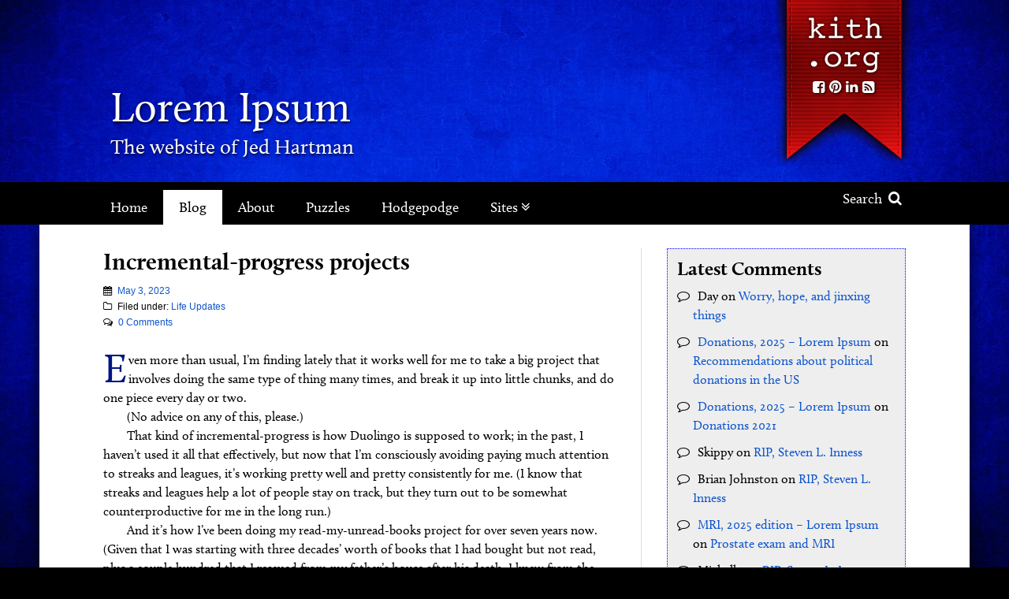

--- FILE ---
content_type: text/html; charset=UTF-8
request_url: https://www.kith.org/jed/2023/05/03/incremental-progress-projects/
body_size: 48577
content:
<!DOCTYPE html>
<!--[if lt IE 9 ]><html class="ie ie-old no-js" lang="en-US"> <![endif]-->
<!--[if IE 9 ]><html class="ie ie9 no-js" lang="en-US"> <![endif]-->
<!--[if IE 10 ]><html class="ie ie10 no-js" lang="en-US"> <![endif]-->
<!--[if IE 11 ]><html class="ie ie11 no-js" lang="en-US"> <![endif]-->
<!--[if gt IE 11 ]><!--><html class="no-js" lang="en-US"><!--<![endif]-->

<head profile="http://gmpg.org/xfn/11">

	<meta charset="UTF-8">
	<meta http-equiv="X-UA-Compatible" content="IE=edge,chrome=1">
	<meta name="viewport" content="width=device-width initial-scale=1.0">
	<meta name="title" content=" &raquo; Incremental-progress projects">
	<link rel="profile" href="http://gmpg.org/xfn/11">
	
	<title>Incremental-progress projects &#8211; Lorem Ipsum</title>
<meta name='robots' content='max-image-preview:large' />
<link rel='dns-prefetch' href='//use.typekit.net' />
<link rel="alternate" title="oEmbed (JSON)" type="application/json+oembed" href="https://www.kith.org/jed/wp-json/oembed/1.0/embed?url=https%3A%2F%2Fwww.kith.org%2Fjed%2F2023%2F05%2F03%2Fincremental-progress-projects%2F" />
<link rel="alternate" title="oEmbed (XML)" type="text/xml+oembed" href="https://www.kith.org/jed/wp-json/oembed/1.0/embed?url=https%3A%2F%2Fwww.kith.org%2Fjed%2F2023%2F05%2F03%2Fincremental-progress-projects%2F&#038;format=xml" />
<style id='wp-img-auto-sizes-contain-inline-css' type='text/css'>
img:is([sizes=auto i],[sizes^="auto," i]){contain-intrinsic-size:3000px 1500px}
/*# sourceURL=wp-img-auto-sizes-contain-inline-css */
</style>
<style id='wp-emoji-styles-inline-css' type='text/css'>

	img.wp-smiley, img.emoji {
		display: inline !important;
		border: none !important;
		box-shadow: none !important;
		height: 1em !important;
		width: 1em !important;
		margin: 0 0.07em !important;
		vertical-align: -0.1em !important;
		background: none !important;
		padding: 0 !important;
	}
/*# sourceURL=wp-emoji-styles-inline-css */
</style>
<style id='classic-theme-styles-inline-css' type='text/css'>
/*! This file is auto-generated */
.wp-block-button__link{color:#fff;background-color:#32373c;border-radius:9999px;box-shadow:none;text-decoration:none;padding:calc(.667em + 2px) calc(1.333em + 2px);font-size:1.125em}.wp-block-file__button{background:#32373c;color:#fff;text-decoration:none}
/*# sourceURL=/wp-includes/css/classic-themes.min.css */
</style>
<link rel='stylesheet' id='cp-style-css' href='https://www.kith.org/jed/wp-content/themes/jed-hartman-base-theme/style.css?ver=6.9' type='text/css' media='all' />
<link rel='stylesheet' id='jasny-style-css' href='https://www.kith.org/jed/wp-content/themes/jed-hartman-base-theme/css/jasny-bootstrap.css?ver=6.9' type='text/css' media='all' />
<link rel='stylesheet' id='custom-overrides-css' href='https://www.kith.org/jed/wp-content/themes/jed-hartman-base-theme/customize.css?ver=6.9' type='text/css' media='all' />
<script type="text/javascript" src="https://www.kith.org/jed/wp-includes/js/jquery/jquery.min.js?ver=3.7.1" id="jquery-core-js"></script>
<script type="text/javascript" src="https://www.kith.org/jed/wp-includes/js/jquery/jquery-migrate.min.js?ver=3.4.1" id="jquery-migrate-js"></script>
<script type="text/javascript" src="//use.typekit.net/rsa4gdx.js?ver=6.9" id="theme_typekit-js"></script>
<script type="text/javascript" src="https://www.kith.org/jed/wp-content/themes/jed-hartman-base-theme/js/modernizr-1.7.min.js?ver=1630341123" id="modernizer-js"></script>
<script type="text/javascript" src="https://www.kith.org/jed/wp-content/themes/jed-hartman-base-theme/js/compiled.js?ver=1630341122" id="compiled-js"></script>
<link rel="https://api.w.org/" href="https://www.kith.org/jed/wp-json/" /><link rel="alternate" title="JSON" type="application/json" href="https://www.kith.org/jed/wp-json/wp/v2/posts/19731" /><link rel="EditURI" type="application/rsd+xml" title="RSD" href="https://www.kith.org/jed/xmlrpc2.php?rsd" />
			<script type="text/javascript">try{Typekit.load();}catch(e){}</script>
			<style type="text/css" id="cpunk-custom-css">
			</style>
	<link rel="canonical" href="https://www.kith.org/jed/2023/05/03/incremental-progress-projects/">
	    <style type="text/css" rel="header">

	        .page_header  {
	            display: block;
	            background: transparent;
	            background-image: url('');
				background-position: center -20px;
				background-size: 900px auto;
	        }
	        @media (min-width:400px) {
	        	background-position: center top;
	        }
	        @media (min-width:900px) {
		        .page_header {
		        	background-size: cover;	
		        }  	
	        }
	      
	        		        .site_headers, .site_headers a, .site_headers h2 {
		        	color: #ffffff;
		        }
	        			

			
	    </style>
	    <style type="text/css" id="custom-background-css">
	body.custom-background {
		background-color: #000;
		 background-image: url("https://www.kith.org/jed/wp-content/uploads/sites/2/2017/12/blue.jpg");		background-size: auto;
		background-position: center top;
		background-size: 660px auto;
	}
	@media (min-width:760px) {
		body.custom-background { background-image: url("https://www.kith.org/jed/wp-content/uploads/sites/2/2017/12/blue.jpg"); background-position: center center; background-size: cover; background-repeat: no-repeat; background-attachment: fixed; }
	}
</style>


<style id='global-styles-inline-css' type='text/css'>
:root{--wp--preset--aspect-ratio--square: 1;--wp--preset--aspect-ratio--4-3: 4/3;--wp--preset--aspect-ratio--3-4: 3/4;--wp--preset--aspect-ratio--3-2: 3/2;--wp--preset--aspect-ratio--2-3: 2/3;--wp--preset--aspect-ratio--16-9: 16/9;--wp--preset--aspect-ratio--9-16: 9/16;--wp--preset--color--black: #000000;--wp--preset--color--cyan-bluish-gray: #abb8c3;--wp--preset--color--white: #ffffff;--wp--preset--color--pale-pink: #f78da7;--wp--preset--color--vivid-red: #cf2e2e;--wp--preset--color--luminous-vivid-orange: #ff6900;--wp--preset--color--luminous-vivid-amber: #fcb900;--wp--preset--color--light-green-cyan: #7bdcb5;--wp--preset--color--vivid-green-cyan: #00d084;--wp--preset--color--pale-cyan-blue: #8ed1fc;--wp--preset--color--vivid-cyan-blue: #0693e3;--wp--preset--color--vivid-purple: #9b51e0;--wp--preset--gradient--vivid-cyan-blue-to-vivid-purple: linear-gradient(135deg,rgb(6,147,227) 0%,rgb(155,81,224) 100%);--wp--preset--gradient--light-green-cyan-to-vivid-green-cyan: linear-gradient(135deg,rgb(122,220,180) 0%,rgb(0,208,130) 100%);--wp--preset--gradient--luminous-vivid-amber-to-luminous-vivid-orange: linear-gradient(135deg,rgb(252,185,0) 0%,rgb(255,105,0) 100%);--wp--preset--gradient--luminous-vivid-orange-to-vivid-red: linear-gradient(135deg,rgb(255,105,0) 0%,rgb(207,46,46) 100%);--wp--preset--gradient--very-light-gray-to-cyan-bluish-gray: linear-gradient(135deg,rgb(238,238,238) 0%,rgb(169,184,195) 100%);--wp--preset--gradient--cool-to-warm-spectrum: linear-gradient(135deg,rgb(74,234,220) 0%,rgb(151,120,209) 20%,rgb(207,42,186) 40%,rgb(238,44,130) 60%,rgb(251,105,98) 80%,rgb(254,248,76) 100%);--wp--preset--gradient--blush-light-purple: linear-gradient(135deg,rgb(255,206,236) 0%,rgb(152,150,240) 100%);--wp--preset--gradient--blush-bordeaux: linear-gradient(135deg,rgb(254,205,165) 0%,rgb(254,45,45) 50%,rgb(107,0,62) 100%);--wp--preset--gradient--luminous-dusk: linear-gradient(135deg,rgb(255,203,112) 0%,rgb(199,81,192) 50%,rgb(65,88,208) 100%);--wp--preset--gradient--pale-ocean: linear-gradient(135deg,rgb(255,245,203) 0%,rgb(182,227,212) 50%,rgb(51,167,181) 100%);--wp--preset--gradient--electric-grass: linear-gradient(135deg,rgb(202,248,128) 0%,rgb(113,206,126) 100%);--wp--preset--gradient--midnight: linear-gradient(135deg,rgb(2,3,129) 0%,rgb(40,116,252) 100%);--wp--preset--font-size--small: 13px;--wp--preset--font-size--medium: 20px;--wp--preset--font-size--large: 36px;--wp--preset--font-size--x-large: 42px;--wp--preset--spacing--20: 0.44rem;--wp--preset--spacing--30: 0.67rem;--wp--preset--spacing--40: 1rem;--wp--preset--spacing--50: 1.5rem;--wp--preset--spacing--60: 2.25rem;--wp--preset--spacing--70: 3.38rem;--wp--preset--spacing--80: 5.06rem;--wp--preset--shadow--natural: 6px 6px 9px rgba(0, 0, 0, 0.2);--wp--preset--shadow--deep: 12px 12px 50px rgba(0, 0, 0, 0.4);--wp--preset--shadow--sharp: 6px 6px 0px rgba(0, 0, 0, 0.2);--wp--preset--shadow--outlined: 6px 6px 0px -3px rgb(255, 255, 255), 6px 6px rgb(0, 0, 0);--wp--preset--shadow--crisp: 6px 6px 0px rgb(0, 0, 0);}:where(.is-layout-flex){gap: 0.5em;}:where(.is-layout-grid){gap: 0.5em;}body .is-layout-flex{display: flex;}.is-layout-flex{flex-wrap: wrap;align-items: center;}.is-layout-flex > :is(*, div){margin: 0;}body .is-layout-grid{display: grid;}.is-layout-grid > :is(*, div){margin: 0;}:where(.wp-block-columns.is-layout-flex){gap: 2em;}:where(.wp-block-columns.is-layout-grid){gap: 2em;}:where(.wp-block-post-template.is-layout-flex){gap: 1.25em;}:where(.wp-block-post-template.is-layout-grid){gap: 1.25em;}.has-black-color{color: var(--wp--preset--color--black) !important;}.has-cyan-bluish-gray-color{color: var(--wp--preset--color--cyan-bluish-gray) !important;}.has-white-color{color: var(--wp--preset--color--white) !important;}.has-pale-pink-color{color: var(--wp--preset--color--pale-pink) !important;}.has-vivid-red-color{color: var(--wp--preset--color--vivid-red) !important;}.has-luminous-vivid-orange-color{color: var(--wp--preset--color--luminous-vivid-orange) !important;}.has-luminous-vivid-amber-color{color: var(--wp--preset--color--luminous-vivid-amber) !important;}.has-light-green-cyan-color{color: var(--wp--preset--color--light-green-cyan) !important;}.has-vivid-green-cyan-color{color: var(--wp--preset--color--vivid-green-cyan) !important;}.has-pale-cyan-blue-color{color: var(--wp--preset--color--pale-cyan-blue) !important;}.has-vivid-cyan-blue-color{color: var(--wp--preset--color--vivid-cyan-blue) !important;}.has-vivid-purple-color{color: var(--wp--preset--color--vivid-purple) !important;}.has-black-background-color{background-color: var(--wp--preset--color--black) !important;}.has-cyan-bluish-gray-background-color{background-color: var(--wp--preset--color--cyan-bluish-gray) !important;}.has-white-background-color{background-color: var(--wp--preset--color--white) !important;}.has-pale-pink-background-color{background-color: var(--wp--preset--color--pale-pink) !important;}.has-vivid-red-background-color{background-color: var(--wp--preset--color--vivid-red) !important;}.has-luminous-vivid-orange-background-color{background-color: var(--wp--preset--color--luminous-vivid-orange) !important;}.has-luminous-vivid-amber-background-color{background-color: var(--wp--preset--color--luminous-vivid-amber) !important;}.has-light-green-cyan-background-color{background-color: var(--wp--preset--color--light-green-cyan) !important;}.has-vivid-green-cyan-background-color{background-color: var(--wp--preset--color--vivid-green-cyan) !important;}.has-pale-cyan-blue-background-color{background-color: var(--wp--preset--color--pale-cyan-blue) !important;}.has-vivid-cyan-blue-background-color{background-color: var(--wp--preset--color--vivid-cyan-blue) !important;}.has-vivid-purple-background-color{background-color: var(--wp--preset--color--vivid-purple) !important;}.has-black-border-color{border-color: var(--wp--preset--color--black) !important;}.has-cyan-bluish-gray-border-color{border-color: var(--wp--preset--color--cyan-bluish-gray) !important;}.has-white-border-color{border-color: var(--wp--preset--color--white) !important;}.has-pale-pink-border-color{border-color: var(--wp--preset--color--pale-pink) !important;}.has-vivid-red-border-color{border-color: var(--wp--preset--color--vivid-red) !important;}.has-luminous-vivid-orange-border-color{border-color: var(--wp--preset--color--luminous-vivid-orange) !important;}.has-luminous-vivid-amber-border-color{border-color: var(--wp--preset--color--luminous-vivid-amber) !important;}.has-light-green-cyan-border-color{border-color: var(--wp--preset--color--light-green-cyan) !important;}.has-vivid-green-cyan-border-color{border-color: var(--wp--preset--color--vivid-green-cyan) !important;}.has-pale-cyan-blue-border-color{border-color: var(--wp--preset--color--pale-cyan-blue) !important;}.has-vivid-cyan-blue-border-color{border-color: var(--wp--preset--color--vivid-cyan-blue) !important;}.has-vivid-purple-border-color{border-color: var(--wp--preset--color--vivid-purple) !important;}.has-vivid-cyan-blue-to-vivid-purple-gradient-background{background: var(--wp--preset--gradient--vivid-cyan-blue-to-vivid-purple) !important;}.has-light-green-cyan-to-vivid-green-cyan-gradient-background{background: var(--wp--preset--gradient--light-green-cyan-to-vivid-green-cyan) !important;}.has-luminous-vivid-amber-to-luminous-vivid-orange-gradient-background{background: var(--wp--preset--gradient--luminous-vivid-amber-to-luminous-vivid-orange) !important;}.has-luminous-vivid-orange-to-vivid-red-gradient-background{background: var(--wp--preset--gradient--luminous-vivid-orange-to-vivid-red) !important;}.has-very-light-gray-to-cyan-bluish-gray-gradient-background{background: var(--wp--preset--gradient--very-light-gray-to-cyan-bluish-gray) !important;}.has-cool-to-warm-spectrum-gradient-background{background: var(--wp--preset--gradient--cool-to-warm-spectrum) !important;}.has-blush-light-purple-gradient-background{background: var(--wp--preset--gradient--blush-light-purple) !important;}.has-blush-bordeaux-gradient-background{background: var(--wp--preset--gradient--blush-bordeaux) !important;}.has-luminous-dusk-gradient-background{background: var(--wp--preset--gradient--luminous-dusk) !important;}.has-pale-ocean-gradient-background{background: var(--wp--preset--gradient--pale-ocean) !important;}.has-electric-grass-gradient-background{background: var(--wp--preset--gradient--electric-grass) !important;}.has-midnight-gradient-background{background: var(--wp--preset--gradient--midnight) !important;}.has-small-font-size{font-size: var(--wp--preset--font-size--small) !important;}.has-medium-font-size{font-size: var(--wp--preset--font-size--medium) !important;}.has-large-font-size{font-size: var(--wp--preset--font-size--large) !important;}.has-x-large-font-size{font-size: var(--wp--preset--font-size--x-large) !important;}
/*# sourceURL=global-styles-inline-css */
</style>
</head>

<body class="wp-singular post-template-default single single-post postid-19731 single-format-standard custom-background wp-theme-jed-hartman-base-theme incremental-progress-projects">
		
					
		<header class="page_header default" role="banner">	

	<div class="header_inner">		
		
		<div class="callouts_social">
			<a href="https://www.kith.org/jed" class="kith_link">Kith.org</a>
			<div class="social_container">
		<ul class="social_links">
    			<li><a href="http://facebook.com/jed.hartman" alt="Facebook" title="Facebook"><i class="fa fa-facebook-square"></i></a></li>	
					<li><a href="https://www.pinterest.com/elysdir/" alt="Pinterest" title="Pinterest"><i class="fa fa-pinterest"></i></a></li>	
		    		<li><a href="https://www.linkedin.com/in/jed-hartman-a222581/" alt="LinkedIn" title="LinkedIn"><i class="fa fa-linkedin"></i></a></li>
    	      		<li><a href="https://www.kith.org/jed/feed/"><i class="fa fa-rss-square"></i></a></li>
	</ul>
</div>		</div>

		<hgroup class="site_headers">	
			<h1 class="site_title">
				<a href="https://www.kith.org/jed">Lorem Ipsum</a>
			</h1>
			<h2>The website of Jed Hartman</h2>
		</hgroup>
		
		<div class="button_wrapper">				
			<button type="button" class="navbar-toggle masthead-toggle hamburger masthead_button" data-recalc="false" data-toggle="offcanvas" data-target="#offcanvas" data-canvas="body">
				<span class="sr-only">Toggle navigation</span>
					<i class="fa fa-bars"></i>
				</button>
			<a href="#" class="header_search_toggle masthead_button"><i class="fa fa-search"></i></a>
		</div>
			
	</div>
</header>
<div class="nav_wrap">
	<nav class="navbar navbar-default" role="navigation"> 
		<div class="collapse navbar-collapse main_nav"> 
			
			<ul id="menu-menu-1" class="nav navbar-nav"><li id="menu-item-20" class="menu-item menu-item-type-post_type menu-item-object-page menu-item-home menu-item-20"><a title="Home" href="https://www.kith.org/jed/">Home</a></li>
<li id="menu-item-21" class="menu-item menu-item-type-post_type menu-item-object-page current_page_parent menu-item-21"><a title="Blog" href="https://www.kith.org/jed/lorem-ipsum/">Blog</a></li>
<li id="menu-item-18" class="menu-item menu-item-type-post_type menu-item-object-page menu-item-18"><a title="About" href="https://www.kith.org/jed/about-jed/">About</a></li>
<li id="menu-item-22" class="menu-item menu-item-type-post_type menu-item-object-page menu-item-22"><a title="Puzzles" href="https://www.kith.org/jed/situation-puzzles/">Puzzles</a></li>
<li id="menu-item-19" class="menu-item menu-item-type-post_type menu-item-object-page menu-item-19"><a title="Hodgepodge" href="https://www.kith.org/jed/hodgepodge/">Hodgepodge</a></li>
<li id="menu-item-23" class="sitenav_target menu-item menu-item-type-custom menu-item-object-custom menu-item-has-children menu-item-23 dropdown"><a title="Sites" href="#" data-toggle="dropdown" class="dropdown-toggle">Sites <i class="fa fa-angle-double-down"></i></a>
<ul role="menu" class=" dropdown-menu">
	<li id="menu-item-5329" class="menu-item menu-item-type-custom menu-item-object-custom menu-item-5329"><a title="Loading" href="#">Loading</a></li>
</ul>
</li>
</ul>			<a href="#" class="search_toggle"> Search <i class="fa fa-search"></i></a>
			
		</div>

	</nav>

</div>
<div class="search_outer">
	<div class="search_wrap">
		<div class="search_container">
	<form role="search" method="get" class="search-form form-inline" action="https://www.kith.org/jed/">
	  	<input type="search" value="" name="s" class="search_field" placeholder="Search Site">
	    <label class="hide">Search for:</label>
	    <button type="submit" class="search_submit btn btn-default hide">Search</button>
	    <a class="submit" href="#"><i class="fa fa-search"></i></a>
	</form>
</div>	</div>
</div>
<nav id="offcanvas" class="navmenu navbar-default navbar-inverse navmenu-fixed-left offcanvas navmenu-site" role="navigation">
    <button data-recalc="false" data-toggle="offcanvas" data-target="#offcanvas" data-canvas="body" class="close_canvas">
        <i class="fa fa-times-circle"></i>
    </button>
   
    <ul id="menu-menu-2" class="nav navbar-nav"><li class="menu-item menu-item-type-post_type menu-item-object-page menu-item-home menu-item-20"><a title="Home" href="https://www.kith.org/jed/">Home</a></li>
<li class="menu-item menu-item-type-post_type menu-item-object-page current_page_parent menu-item-21"><a title="Blog" href="https://www.kith.org/jed/lorem-ipsum/">Blog</a></li>
<li class="menu-item menu-item-type-post_type menu-item-object-page menu-item-18"><a title="About" href="https://www.kith.org/jed/about-jed/">About</a></li>
<li class="menu-item menu-item-type-post_type menu-item-object-page menu-item-22"><a title="Puzzles" href="https://www.kith.org/jed/situation-puzzles/">Puzzles</a></li>
<li class="menu-item menu-item-type-post_type menu-item-object-page menu-item-19"><a title="Hodgepodge" href="https://www.kith.org/jed/hodgepodge/">Hodgepodge</a></li>
<li class="sitenav_target menu-item menu-item-type-custom menu-item-object-custom menu-item-has-children menu-item-23 dropdown"><a title="Sites" href="#" data-toggle="dropdown" class="dropdown-toggle">Sites <i class="fa fa-angle-double-down"></i></a>
<ul role="menu" class=" dropdown-menu">
	<li class="menu-item menu-item-type-custom menu-item-object-custom menu-item-5329"><a title="Loading" href="#">Loading</a></li>
</ul>
</li>
</ul>	 <div class="button_callouts">
			</div> 
	<div class="social_container">
		<ul class="social_links">
    			<li><a href="http://facebook.com/jed.hartman" alt="Facebook" title="Facebook"><i class="fa fa-facebook-square"></i></a></li>	
					<li><a href="https://www.pinterest.com/elysdir/" alt="Pinterest" title="Pinterest"><i class="fa fa-pinterest"></i></a></li>	
		    		<li><a href="https://www.linkedin.com/in/jed-hartman-a222581/" alt="LinkedIn" title="LinkedIn"><i class="fa fa-linkedin"></i></a></li>
    	      		<li><a href="https://www.kith.org/jed/feed/"><i class="fa fa-rss-square"></i></a></li>
	</ul>
</div></nav>

		<div class="page_wrap" role="document">
<main class="main" role="main">
	<div class="inner block_inner">
			<article class="post-19731 post type-post status-publish format-standard hentry category-life-updates" id="post-19731" role="article" itemprop="hasPart" itemscope="" itemtype="http://schema.org/Article">
	<meta itemscope="itemscope" itemprop="mainEntityOfPage" itemType="https://schema.org/WebPage"/>
	<header>	
		
		<h2 class="post_title" itemprop="headline"><span>Incremental-progress projects</span></h2>
		<h3 class="byline"><i class="fa fa-user"></i>
			<span class="post-author vcard" itemprop="author" itemscope itemtype="https://schema.org/Person">
				<span itemprop="name">Jed</span>
			</span>
		</h3>
<div class="postmeta">
	
	<div><i class="fa fa-calendar"></i> <a href="https://www.kith.org/jed/2023/05/03/incremental-progress-projects/" class="post_date_time"><time class="published" datetime="05-03-2023 11:41 AM"> May 3, 2023</time></a></div>
			<div class="categories"><i class="fa fa-folder-o"></i> Filed under: <a href="https://www.kith.org/jed/category/life-updates/" rel="category tag">Life Updates</a></div>
		<div class="comments_link">
		<i class="fa fa-comments-o"></i> <a href="https://www.kith.org/jed/2023/05/03/incremental-progress-projects/#respond">0 Comments</a>	</div>
</div>	</header>
	<div class="entry_content" itemprop="description">
		
<p>Even more than usual, I’m finding lately that it works well for me to take a big project that involves doing the same type of thing many times, and break it up into little chunks, and do one piece every day or two.</p>
<p>(No advice on any of this, please.)</p>
<p>That kind of incremental-progress is how Duolingo is supposed to work; in the past, I haven’t used it all that effectively, but now that I’m consciously avoiding paying much attention to streaks and leagues, it’s working pretty well and pretty consistently for me. (I know that streaks and leagues help a lot of people stay on track, but they turn out to be somewhat counterproductive for me in the long run.)</p>
<p>And it’s how I’ve been doing my read-my-unread-books project for over seven years now. (Given that I was starting with three decades’ worth of books that I had bought but not read, plus a couple hundred that I rescued from my father’s house after his death, I knew from the start that that project was going to take a while.)</p>
<p>(Tangential side note: That project continues to mostly go well, but I’ve been having trouble lately getting myself to make progress on the big Year’s Bests. I love having them, I love the idea of them, I’m grateful to the editors who’ve put them together—but they are big books, and I’ve never gotten along well with big books, which is why I have so many big books on my unread shelves. I just estimated that I have roughly 1,000 stories left in my unread Year’s Bests. (Though there’s some overlap among them, and I’ve already read some of the stories, and so on.) So I’m embarking on a program to read one of those stories each day, in addition to the other reading that I’m doing. At that rate, I expect to finish all of my other unread books well before I finish the Year’s Bests; but when I run out of other unread books, I’ll increase my pace in the YBs. We’ll see how it goes.)</p>
<p>And it’s how I’ve done my photo-labeling project in the past. After last time I caught up on labeling photos, I let that slip for a couple years, but have gotten back to it recently; I’m now caught up through last fall, and I expect to catch up to present day within a month or two.</p>
<p>It’s theoretically how my piano and guitar learning are supposed to go. I hit plateaus in both of those for a while, where I was playing each of them at least a little nearly every day but wasn’t making progress on getting through the lessons; but I seem to be back to making at least a little bit of progress on both of them these past few days.</p>
<p>It’s how my posting-my-backlog-of-links project is going. I still have a <em>lot</em> of links in my to-post list, but the current batch (which I’ve labeled as “low-effort” because they mostly don’t require me to do a lot of careful framing or a lot of thinking or a lot of writing in order to post them) should be done in about a month. (And I’m mixing in new items as I go, so that the backlog isn’t growing over time.) The rest will take significantly longer. (I’m triaging as I go; I’m ending up posting only about half of the links on my list.)</p>
<p>My latest incremental-progress project has been to work on dealing with my vast amount of old papers. I posted a couple months ago about having finished the first pass on those; now I’m doing the second pass, in which I took the “to triage and file” bin and sorted it into different categories of papers. I ended up with about fourteen stacks/categories (depending on how you count). I’ve now gone through four of those stacks—organizing them, recycling a lot of the papers, putting the remaining papers in labeled folders, putting the folders in hanging files in my filing cabinets. Very pleasing. For this project, I set a recurring task on my task list to spend an hour on it every other day; but in practice, it’s been anywhere from half an hour to two hours almost every day lately.</p>
<p>That papers project is pleasing for a variety of reasons, but the reasons mostly boil down to (a) the feeling of reducing entropy (I’m finding it very satisfying to put the hanging files in my filing cabinet) and (b) getting the stacks of old papers off of my floor and tables and couch and such.</p>
<p>Anyway, so there are about ten stacks left, and I suspect it’ll take me a couple months to get through those. But the incremental-progress approach is working well so far.</p>
<p>(My usual disclaimer: There’s nothing inherently wrong with clutter or with having lots of stuff; my current reduce-my-stuff projects are about reducing the amount of <em>unwanted</em> stuff that I have, not about minimalizing for its own sake. Please don’t take this as an opportunity to suggest that minimalism is inherently better for everyone.)</p>
<p>So within a couple of months, I hope to be done with at least a couple of my incremental-progress projects. My projects list also includes another twenty-five or so projects that I haven’t been working on lately; some of those are relatively close to being done, others I haven’t started yet, some I’ll probably never get around to. But I’m hoping that I can start to apply the incremental-progress system to some of them. We’ll see.</p>

	</div>
		<footer>
		
							</footer>
		<meta itemprop="dateModified" content="2023-05-03T11:41:04-07:00"/>
</article>		
		<div class="pag_nav">
			
	<nav class="navigation post-navigation" aria-label="Posts">
		<h2 class="screen-reader-text">Post navigation</h2>
		<div class="nav-links"><div class="nav-previous"><a href="https://www.kith.org/jed/2023/04/28/reading-stories-to-nominate-for-the-hugos/" rel="prev"><i class="fa fa-arrow-circle-left"></i> <div class="text"><span>Previous Post: </span> Reading stories to nominate for the Hugos</div></a></div><div class="nav-next"><a href="https://www.kith.org/jed/2023/05/10/i-now-have-a-rice-cooker/" rel="next"><div class="text"><span>Next Post: </span> I now have a rice cooker!</div> <i class="fa fa-arrow-circle-right"></i></a></div></div>
	</nav>		</div>
		

	<section id="respond">
		<h4 class="line"><span>Join the Conversation</span></h4>
		<p class="cancel-comment-reply"><a rel="nofollow" id="cancel-comment-reply-link" href="/jed/2023/05/03/incremental-progress-projects/#respond" style="display:none;">Click here to cancel reply.</a></p>
		
					<form action="https://www.kith.org/jed/wp-comments-post.php" method="post" id="commentform">
									<div class="form-group">
						<label for="author">Name (required)</label>
						<input type="text" class="form-control" name="author" id="author" value="" size="22" aria-required="true">
					</div>
					<div class="form-group">
						<label for="email">Email (will not be published) (required)</label>
						<input type="email" class="form-control" name="email" id="email" value="" size="22" aria-required="true">
					</div>
					<div class="form-group">
						<label for="url">Website</label>
						<input type="url" class="form-control" name="url" id="url" value="" size="22">
					</div>
				
				<div class="form-group">
					<label for="comment">Comment</label>
					<textarea name="comment" id="comment" class="form-control" rows="5" aria-required="true"></textarea>
				</div>
				<p><input name="submit" class="btn btn-primary" type="submit" id="submit" value="Submit Comment"></p>
				<input type='hidden' name='comment_post_ID' value='19731' id='comment_post_ID' />
<input type='hidden' name='comment_parent' id='comment_parent' value='0' />
				<p style="display: none;"><input type="hidden" id="akismet_comment_nonce" name="akismet_comment_nonce" value="a675db7952" /></p><p style="display: none !important;" class="akismet-fields-container" data-prefix="ak_"><label>&#916;<textarea name="ak_hp_textarea" cols="45" rows="8" maxlength="100"></textarea></label><input type="hidden" id="ak_js_1" name="ak_js" value="13"/><script>document.getElementById( "ak_js_1" ).setAttribute( "value", ( new Date() ).getTime() );</script></p>			
			</form>
			</section><!-- /#respond -->
		
		</div>
</main>	

<aside class="sidebar" role="complementary">

	<div id="recent-comments-3" class="widget widget_recent_comments"><h3 class="section_header">Latest Comments</h3><ul id="recentcomments"><li class="recentcomments"><span class="comment-author-link">Day</span> on <a href="https://www.kith.org/jed/2009/06/03/worry-hope-and-jinxing-things/#comment-460378">Worry, hope, and jinxing things</a></li><li class="recentcomments"><span class="comment-author-link"><a href="https://www.kith.org/jed/2025/12/29/donations-2025/" class="url" rel="ugc">Donations, 2025 &#8211; Lorem Ipsum</a></span> on <a href="https://www.kith.org/jed/2024/10/23/recommendations-about-political-donations-in-the-us/#comment-459658">Recommendations about political donations in the US</a></li><li class="recentcomments"><span class="comment-author-link"><a href="https://www.kith.org/jed/2025/12/29/donations-2025/" class="url" rel="ugc">Donations, 2025 &#8211; Lorem Ipsum</a></span> on <a href="https://www.kith.org/jed/2021/12/25/donations-2021/#comment-459656">Donations 2021</a></li><li class="recentcomments"><span class="comment-author-link">Skippy</span> on <a href="https://www.kith.org/jed/2017/06/21/rip-steven-l-inness/#comment-459056">RIP, Steven L. Inness</a></li><li class="recentcomments"><span class="comment-author-link">Brian Johnston</span> on <a href="https://www.kith.org/jed/2017/06/21/rip-steven-l-inness/#comment-458360">RIP, Steven L. Inness</a></li><li class="recentcomments"><span class="comment-author-link"><a href="https://www.kith.org/jed/2025/12/05/mri-2025-edition/" class="url" rel="ugc">MRI, 2025 edition &#8211; Lorem Ipsum</a></span> on <a href="https://www.kith.org/jed/2024/11/01/prostate-exam-and-mri/#comment-457313">Prostate exam and MRI</a></li><li class="recentcomments"><span class="comment-author-link">Michelle</span> on <a href="https://www.kith.org/jed/2017/06/21/rip-steven-l-inness/#comment-456262">RIP, Steven L. Inness</a></li><li class="recentcomments"><span class="comment-author-link">Michelle</span> on <a href="https://www.kith.org/jed/2017/06/21/rip-steven-l-inness/#comment-456261">RIP, Steven L. Inness</a></li></ul></div>
		<div id="recent-posts-6" class="widget widget_recent_entries">
		<h3 class="section_header">Recent Posts</h3>
		<ul>
											<li>
					<a href="https://www.kith.org/jed/2026/01/02/favorite-books-i-read-in-2025/">Favorite books I read in 2025</a>
											<span class="post-date">January 2, 2026</span>
									</li>
											<li>
					<a href="https://www.kith.org/jed/2026/01/02/favorites-movies-seen-in-2025/">Favorites movies seen in 2025</a>
											<span class="post-date">January 2, 2026</span>
									</li>
											<li>
					<a href="https://www.kith.org/jed/2025/12/29/donations-2025/">Donations, 2025</a>
											<span class="post-date">December 29, 2025</span>
									</li>
											<li>
					<a href="https://www.kith.org/jed/2025/12/27/on-sfwas-generative-ai-survey/">On SFWA’s generative-AI survey</a>
											<span class="post-date">December 27, 2025</span>
									</li>
											<li>
					<a href="https://www.kith.org/jed/2025/12/18/stuff-ive-done-this-week-so-far/">Stuff I’ve done this week (so far)</a>
											<span class="post-date">December 18, 2025</span>
									</li>
											<li>
					<a href="https://www.kith.org/jed/2025/12/14/the-lazarus-project-tv-show/">The Lazarus Project (TV show)</a>
											<span class="post-date">December 14, 2025</span>
									</li>
					</ul>

		</div><div id="categories-4" class="widget widget_categories"><h3 class="section_header">Categories</h3><form action="https://www.kith.org/jed" method="get"><label class="screen-reader-text" for="cat">Categories</label><select  name='cat' id='cat' class='postform'>
	<option value='-1'>Select Category</option>
	<option class="level-0" value="132">AI&nbsp;&nbsp;(5)</option>
	<option class="level-0" value="128">Anxiety&nbsp;&nbsp;(17)</option>
	<option class="level-0" value="83">Apple&nbsp;&nbsp;(53)</option>
	<option class="level-0" value="56">Art&nbsp;&nbsp;(40)</option>
	<option class="level-0" value="82">Awards&nbsp;&nbsp;(112)</option>
	<option class="level-0" value="98">Bechdel Test&nbsp;&nbsp;(10)</option>
	<option class="level-0" value="16">Birthdays&nbsp;&nbsp;(89)</option>
	<option class="level-0" value="99">Blogs&nbsp;&nbsp;(5)</option>
	<option class="level-0" value="19">Books&nbsp;&nbsp;(230)</option>
	<option class="level-0" value="111">Cloud&nbsp;&nbsp;(1)</option>
	<option class="level-0" value="80">Comics&nbsp;&nbsp;(55)</option>
	<option class="level-0" value="48">Commonplace Book&nbsp;&nbsp;(70)</option>
	<option class="level-0" value="113">Communication&nbsp;&nbsp;(16)</option>
	<option class="level-0" value="109">Complexity&nbsp;&nbsp;(11)</option>
	<option class="level-0" value="79">Computers&nbsp;&nbsp;(33)</option>
	<option class="level-0" value="39">Conventions&nbsp;&nbsp;(110)</option>
	<option class="level-0" value="76">Customer Service&nbsp;&nbsp;(15)</option>
	<option class="level-0" value="35">Customer Service Demon&nbsp;&nbsp;(31)</option>
	<option class="level-0" value="91">Cute&nbsp;&nbsp;(12)</option>
	<option class="level-0" value="75">Databases&nbsp;&nbsp;(7)</option>
	<option class="level-0" value="14">Death&nbsp;&nbsp;(143)</option>
	<option class="level-0" value="131">Decor&nbsp;&nbsp;(1)</option>
	<option class="level-0" value="110">Disability&nbsp;&nbsp;(7)</option>
	<option class="level-0" value="93">Documentation&nbsp;&nbsp;(8)</option>
	<option class="level-0" value="77">Dreams&nbsp;&nbsp;(29)</option>
	<option class="level-0" value="125">eBooks&nbsp;&nbsp;(5)</option>
	<option class="level-0" value="36">Editing&nbsp;&nbsp;(25)</option>
	<option class="level-0" value="87">Education&nbsp;&nbsp;(4)</option>
	<option class="level-0" value="81">Entertainment&nbsp;&nbsp;(2)</option>
	<option class="level-0" value="89">Events&nbsp;&nbsp;(7)</option>
	<option class="level-0" value="32">Family History&nbsp;&nbsp;(55)</option>
	<option class="level-0" value="30">Favorite Things&nbsp;&nbsp;(18)</option>
	<option class="level-0" value="119">Favorite/Important Entries&nbsp;&nbsp;(85)</option>
	<option class="level-0" value="101">Folklore&nbsp;&nbsp;(2)</option>
	<option class="level-0" value="112">Food&nbsp;&nbsp;(13)</option>
	<option class="level-0" value="94">Freedom of Speech&nbsp;&nbsp;(5)</option>
	<option class="level-0" value="15">Friendship&nbsp;&nbsp;(13)</option>
	<option class="level-0" value="62">Gadgets&nbsp;&nbsp;(47)</option>
	<option class="level-0" value="58">Games&nbsp;&nbsp;(80)</option>
	<option class="level-0" value="47">Gender&nbsp;&nbsp;(97)</option>
	<option class="level-0" value="42">Heffalumps&nbsp;&nbsp;(13)</option>
	<option class="level-0" value="10">History&nbsp;&nbsp;(21)</option>
	<option class="level-0" value="66">Housing&nbsp;&nbsp;(20)</option>
	<option class="level-0" value="130">How I Met&nbsp;&nbsp;(4)</option>
	<option class="level-0" value="18">Humor&nbsp;&nbsp;(163)</option>
	<option class="level-0" value="103">Identity&nbsp;&nbsp;(6)</option>
	<option class="level-0" value="97">Improv&nbsp;&nbsp;(3)</option>
	<option class="level-0" value="11">Improving Society&nbsp;&nbsp;(126)</option>
	<option class="level-0" value="71">Intellectual Property&nbsp;&nbsp;(10)</option>
	<option class="level-0" value="64">Internet&nbsp;&nbsp;(34)</option>
	<option class="level-0" value="4">Journaling&nbsp;&nbsp;(88)</option>
	<option class="level-0" value="90">Journalism&nbsp;&nbsp;(8)</option>
	<option class="level-0" value="12">Language&nbsp;&nbsp;(61)</option>
	<option class="level-0" value="9">Law&nbsp;&nbsp;(13)</option>
	<option class="level-0" value="29">Life Updates&nbsp;&nbsp;(379)</option>
	<option class="level-0" value="53">Links&nbsp;&nbsp;(58)</option>
	<option class="level-0" value="46">Loud Car Guy&nbsp;&nbsp;(18)</option>
	<option class="level-0" value="124">Math&nbsp;&nbsp;(6)</option>
	<option class="level-0" value="49">Medical/health&nbsp;&nbsp;(26)</option>
	<option class="level-0" value="52">Memes&nbsp;&nbsp;(8)</option>
	<option class="level-0" value="102">Metadata&nbsp;&nbsp;(1)</option>
	<option class="level-0" value="88">Milestones&nbsp;&nbsp;(4)</option>
	<option class="level-0" value="108">Money&nbsp;&nbsp;(10)</option>
	<option class="level-0" value="44">Movies&nbsp;&nbsp;(197)</option>
	<option class="level-0" value="7">Music&nbsp;&nbsp;(136)</option>
	<option class="level-0" value="85">Nature&nbsp;&nbsp;(38)</option>
	<option class="level-0" value="55">Net Video&nbsp;&nbsp;(75)</option>
	<option class="level-0" value="41">Object Manipulation&nbsp;&nbsp;(21)</option>
	<option class="level-0" value="118">Parents/Children/Family&nbsp;&nbsp;(118)</option>
	<option class="level-0" value="72">Peeves&nbsp;&nbsp;(7)</option>
	<option class="level-0" value="61">Personal&nbsp;&nbsp;(23)</option>
	<option class="level-0" value="107">Peter FBI File&nbsp;&nbsp;(7)</option>
	<option class="level-0" value="63">Photos&nbsp;&nbsp;(34)</option>
	<option class="level-0" value="45">Politics&nbsp;&nbsp;(108)</option>
	<option class="level-0" value="115">Polyamory&nbsp;&nbsp;(5)</option>
	<option class="level-0" value="92">Privacy&nbsp;&nbsp;(10)</option>
	<option class="level-0" value="68">Programming&nbsp;&nbsp;(34)</option>
	<option class="level-0" value="129">Publishing&nbsp;&nbsp;(3)</option>
	<option class="level-0" value="23">Queer&nbsp;&nbsp;(61)</option>
	<option class="level-0" value="95">Race/Ethnicity&nbsp;&nbsp;(47)</option>
	<option class="level-0" value="100">Radio&nbsp;&nbsp;(5)</option>
	<option class="level-0" value="22">Relationships&nbsp;&nbsp;(38)</option>
	<option class="level-0" value="59">Religion&nbsp;&nbsp;(22)</option>
	<option class="level-0" value="134">Resistance&nbsp;&nbsp;(3)</option>
	<option class="level-0" value="43">Reviews&nbsp;&nbsp;(104)</option>
	<option class="level-0" value="33">Robots&nbsp;&nbsp;(24)</option>
	<option class="level-0" value="51">Roleplaying&nbsp;&nbsp;(22)</option>
	<option class="level-0" value="120">Same-Sex Marriage&nbsp;&nbsp;(145)</option>
	<option class="level-0" value="54">Science&nbsp;&nbsp;(32)</option>
	<option class="level-0" value="86">Security&nbsp;&nbsp;(15)</option>
	<option class="level-0" value="116">Self-Improvement&nbsp;&nbsp;(6)</option>
	<option class="level-0" value="50">Sex&nbsp;&nbsp;(17)</option>
	<option class="level-0" value="28">Short Stories&nbsp;&nbsp;(102)</option>
	<option class="level-0" value="106">Sleep&nbsp;&nbsp;(35)</option>
	<option class="level-0" value="105">Social Networking&nbsp;&nbsp;(17)</option>
	<option class="level-0" value="5">Socializing&nbsp;&nbsp;(63)</option>
	<option class="level-0" value="24">Software&nbsp;&nbsp;(77)</option>
	<option class="level-0" value="104">Space&nbsp;&nbsp;(8)</option>
	<option class="level-0" value="67">Spam&nbsp;&nbsp;(37)</option>
	<option class="level-0" value="27">Speculative Fiction&nbsp;&nbsp;(294)</option>
	<option class="level-0" value="26">Strange Horizons&nbsp;&nbsp;(234)</option>
	<option class="level-0" value="114">Tech Writing&nbsp;&nbsp;(10)</option>
	<option class="level-0" value="121">Technofailure&nbsp;&nbsp;(14)</option>
	<option class="level-0" value="78">Technology&nbsp;&nbsp;(35)</option>
	<option class="level-0" value="73">Telecommunications&nbsp;&nbsp;(8)</option>
	<option class="level-0" value="31">Television&nbsp;&nbsp;(145)</option>
	<option class="level-0" value="40">Theatre&nbsp;&nbsp;(38)</option>
	<option class="level-0" value="126">Things Are Made Of Stuff&nbsp;&nbsp;(4)</option>
	<option class="level-0" value="74">Time&nbsp;&nbsp;(46)</option>
	<option class="level-0" value="65">Transportation&nbsp;&nbsp;(27)</option>
	<option class="level-0" value="34">Travel&nbsp;&nbsp;(115)</option>
	<option class="level-0" value="60">Typography&nbsp;&nbsp;(5)</option>
	<option class="level-0" value="84">UI Design&nbsp;&nbsp;(12)</option>
	<option class="level-0" value="1">Uncategorized&nbsp;&nbsp;(2,060)</option>
	<option class="level-0" value="57">Verse&nbsp;&nbsp;(24)</option>
	<option class="level-0" value="13">War&nbsp;&nbsp;(8)</option>
	<option class="level-0" value="25">Web Tech&nbsp;&nbsp;(57)</option>
	<option class="level-0" value="38">Weddings&nbsp;&nbsp;(14)</option>
	<option class="level-0" value="17">Words Easily Confused&nbsp;&nbsp;(18)</option>
	<option class="level-0" value="8">Work&nbsp;&nbsp;(44)</option>
	<option class="level-0" value="20">Writers&nbsp;&nbsp;(60)</option>
	<option class="level-1" value="127">&nbsp;&nbsp;&nbsp;Starting Points&nbsp;&nbsp;(2)</option>
	<option class="level-0" value="21">Writing&nbsp;&nbsp;(131)</option>
	<option class="level-0" value="133">Writing Samples&nbsp;&nbsp;(3)</option>
</select>
</form><script type="text/javascript">
/* <![CDATA[ */

( ( dropdownId ) => {
	const dropdown = document.getElementById( dropdownId );
	function onSelectChange() {
		setTimeout( () => {
			if ( 'escape' === dropdown.dataset.lastkey ) {
				return;
			}
			if ( dropdown.value && parseInt( dropdown.value ) > 0 && dropdown instanceof HTMLSelectElement ) {
				dropdown.parentElement.submit();
			}
		}, 250 );
	}
	function onKeyUp( event ) {
		if ( 'Escape' === event.key ) {
			dropdown.dataset.lastkey = 'escape';
		} else {
			delete dropdown.dataset.lastkey;
		}
	}
	function onClick() {
		delete dropdown.dataset.lastkey;
	}
	dropdown.addEventListener( 'keyup', onKeyUp );
	dropdown.addEventListener( 'click', onClick );
	dropdown.addEventListener( 'change', onSelectChange );
})( "cat" );

//# sourceURL=WP_Widget_Categories%3A%3Awidget
/* ]]> */
</script>
</div><div id="text-3" class="widget widget_text"><h3 class="section_header">About This Blog</h3>			<div class="textwidget"><p><img loading="lazy" decoding="async" class="alignright size-full" src="https://www.kith.org/jed/wp-content/uploads/sites/2/2017/10/jed.jpg" alt="" width="80" height="80" />This is my personal blog. The views expressed on these pages are mine alone and not those of my employer.</p>
</div>
		</div>
</aside>
			<footer class="footer">
	<div class="footer_inner">
		<div class="ownership">
						<div class="source-org vcard copyright">
				<p>Material by Jed copyright © various years from 1986 through 2026 by <a href="mailto:logos@kith.org">Jed Hartman</a>
<p>(except as otherwise indicated).</p>
<p>Site design by <a href="http://www.clockpunkstudios.com/">Clockpunk Studios</a>.</p>			</div>
		</div>
	</div>
</footer>		</div><!-- End .page_wrap -->

		<script type="speculationrules">
{"prefetch":[{"source":"document","where":{"and":[{"href_matches":"/jed/*"},{"not":{"href_matches":["/jed/wp-*.php","/jed/wp-admin/*","/jed/wp-content/uploads/sites/2/*","/jed/wp-content/*","/jed/wp-content/plugins/*","/jed/wp-content/themes/jed-hartman-base-theme/*","/jed/*\\?(.+)"]}},{"not":{"selector_matches":"a[rel~=\"nofollow\"]"}},{"not":{"selector_matches":".no-prefetch, .no-prefetch a"}}]},"eagerness":"conservative"}]}
</script>
<script type="text/javascript" src="https://www.kith.org/jed/wp-includes/js/comment-reply.min.js?ver=6.9" id="comment-reply-js" async="async" data-wp-strategy="async" fetchpriority="low"></script>
<script defer type="text/javascript" src="https://www.kith.org/jed/wp-content/plugins/akismet/_inc/akismet-frontend.js?ver=1763044110" id="akismet-frontend-js"></script>
<script id="wp-emoji-settings" type="application/json">
{"baseUrl":"https://s.w.org/images/core/emoji/17.0.2/72x72/","ext":".png","svgUrl":"https://s.w.org/images/core/emoji/17.0.2/svg/","svgExt":".svg","source":{"concatemoji":"https://www.kith.org/jed/wp-includes/js/wp-emoji-release.min.js?ver=6.9"}}
</script>
<script type="module">
/* <![CDATA[ */
/*! This file is auto-generated */
const a=JSON.parse(document.getElementById("wp-emoji-settings").textContent),o=(window._wpemojiSettings=a,"wpEmojiSettingsSupports"),s=["flag","emoji"];function i(e){try{var t={supportTests:e,timestamp:(new Date).valueOf()};sessionStorage.setItem(o,JSON.stringify(t))}catch(e){}}function c(e,t,n){e.clearRect(0,0,e.canvas.width,e.canvas.height),e.fillText(t,0,0);t=new Uint32Array(e.getImageData(0,0,e.canvas.width,e.canvas.height).data);e.clearRect(0,0,e.canvas.width,e.canvas.height),e.fillText(n,0,0);const a=new Uint32Array(e.getImageData(0,0,e.canvas.width,e.canvas.height).data);return t.every((e,t)=>e===a[t])}function p(e,t){e.clearRect(0,0,e.canvas.width,e.canvas.height),e.fillText(t,0,0);var n=e.getImageData(16,16,1,1);for(let e=0;e<n.data.length;e++)if(0!==n.data[e])return!1;return!0}function u(e,t,n,a){switch(t){case"flag":return n(e,"\ud83c\udff3\ufe0f\u200d\u26a7\ufe0f","\ud83c\udff3\ufe0f\u200b\u26a7\ufe0f")?!1:!n(e,"\ud83c\udde8\ud83c\uddf6","\ud83c\udde8\u200b\ud83c\uddf6")&&!n(e,"\ud83c\udff4\udb40\udc67\udb40\udc62\udb40\udc65\udb40\udc6e\udb40\udc67\udb40\udc7f","\ud83c\udff4\u200b\udb40\udc67\u200b\udb40\udc62\u200b\udb40\udc65\u200b\udb40\udc6e\u200b\udb40\udc67\u200b\udb40\udc7f");case"emoji":return!a(e,"\ud83e\u1fac8")}return!1}function f(e,t,n,a){let r;const o=(r="undefined"!=typeof WorkerGlobalScope&&self instanceof WorkerGlobalScope?new OffscreenCanvas(300,150):document.createElement("canvas")).getContext("2d",{willReadFrequently:!0}),s=(o.textBaseline="top",o.font="600 32px Arial",{});return e.forEach(e=>{s[e]=t(o,e,n,a)}),s}function r(e){var t=document.createElement("script");t.src=e,t.defer=!0,document.head.appendChild(t)}a.supports={everything:!0,everythingExceptFlag:!0},new Promise(t=>{let n=function(){try{var e=JSON.parse(sessionStorage.getItem(o));if("object"==typeof e&&"number"==typeof e.timestamp&&(new Date).valueOf()<e.timestamp+604800&&"object"==typeof e.supportTests)return e.supportTests}catch(e){}return null}();if(!n){if("undefined"!=typeof Worker&&"undefined"!=typeof OffscreenCanvas&&"undefined"!=typeof URL&&URL.createObjectURL&&"undefined"!=typeof Blob)try{var e="postMessage("+f.toString()+"("+[JSON.stringify(s),u.toString(),c.toString(),p.toString()].join(",")+"));",a=new Blob([e],{type:"text/javascript"});const r=new Worker(URL.createObjectURL(a),{name:"wpTestEmojiSupports"});return void(r.onmessage=e=>{i(n=e.data),r.terminate(),t(n)})}catch(e){}i(n=f(s,u,c,p))}t(n)}).then(e=>{for(const n in e)a.supports[n]=e[n],a.supports.everything=a.supports.everything&&a.supports[n],"flag"!==n&&(a.supports.everythingExceptFlag=a.supports.everythingExceptFlag&&a.supports[n]);var t;a.supports.everythingExceptFlag=a.supports.everythingExceptFlag&&!a.supports.flag,a.supports.everything||((t=a.source||{}).concatemoji?r(t.concatemoji):t.wpemoji&&t.twemoji&&(r(t.twemoji),r(t.wpemoji)))});
//# sourceURL=https://www.kith.org/jed/wp-includes/js/wp-emoji-loader.min.js
/* ]]> */
</script>

	</body>

</html>


--- FILE ---
content_type: text/css
request_url: https://www.kith.org/jed/wp-content/themes/jed-hartman-base-theme/css/jasny-bootstrap.css?ver=6.9
body_size: 16298
content:
/*!
 * Jasny Bootstrap v3.1.3 (http://jasny.github.io/bootstrap)
 * Copyright 2012-2014 Arnold Daniels
 * Licensed under Apache-2.0 (https://github.com/jasny/bootstrap/blob/master/LICENSE)
 */

.container-smooth {
  max-width: 1170px;
}
@media (min-width: 1px) {
  .container-smooth {
    width: auto;
  }
}
.btn-labeled {
  padding-top: 0;
  padding-bottom: 0;
}
.btn-label {
  position: relative;
  left: -12px;
  display: inline-block;
  padding: 6px 12px;
  background: transparent;
  background: rgba(0, 0, 0, .15);
  border-radius: 3px 0 0 3px;
}
.btn-label.btn-label-right {
  right: -12px;
  left: auto;
  border-radius: 0 3px 3px 0;
}
.btn-lg .btn-label {
  left: -16px;
  padding: 10px 16px;
  border-radius: 5px 0 0 5px;
}
.btn-lg .btn-label.btn-label-right {
  right: -16px;
  left: auto;
  border-radius: 0 5px 5px 0;
}
.btn-sm .btn-label {
  left: -10px;
  padding: 5px 10px;
  border-radius: 2px 0 0 2px;
}
.btn-sm .btn-label.btn-label-right {
  right: -10px;
  left: auto;
  border-radius: 0 2px 2px 0;
}
.btn-xs .btn-label {
  left: -5px;
  padding: 1px 5px;
  border-radius: 2px 0 0 2px;
}
.btn-xs .btn-label.btn-label-right {
  right: -5px;
  left: auto;
  border-radius: 0 2px 2px 0;
}
.nav-tabs-bottom {
  border-top: 1px solid #ddd;
  border-bottom: 0;
}
.nav-tabs-bottom > li {
  margin-top: -1px;
  margin-bottom: 0;
}
.nav-tabs-bottom > li > a {
  border-radius: 0 0 4px 4px;
}
.nav-tabs-bottom > li > a:hover,
.nav-tabs-bottom > li > a:focus,
.nav-tabs-bottom > li.active > a,
.nav-tabs-bottom > li.active > a:hover,
.nav-tabs-bottom > li.active > a:focus {
  border: 1px solid #ddd;
  border-top-color: transparent;
}
.nav-tabs-left {
  border-right: 1px solid #ddd;
  border-bottom: 0;
}
.nav-tabs-left > li {
  float: none;
  margin-right: -1px;
  margin-bottom: 0;
}
.nav-tabs-left > li > a {
  margin-right: 0;
  margin-bottom: 2px;
  border-radius: 4px 0 0 4px;
}
.nav-tabs-left > li > a:hover,
.nav-tabs-left > li > a:focus,
.nav-tabs-left > li.active > a,
.nav-tabs-left > li.active > a:hover,
.nav-tabs-left > li.active > a:focus {
  border: 1px solid #ddd;
  border-right-color: transparent;
}
.row > .nav-tabs-left {
  position: relative;
  z-index: 1;
  padding-right: 0;
  padding-left: 15px;
  margin-right: -1px;
}
.row > .nav-tabs-left + .tab-content {
  border-left: 1px solid #ddd;
}
.nav-tabs-right {
  border-bottom: 0;
  border-left: 1px solid #ddd;
}
.nav-tabs-right > li {
  float: none;
  margin-bottom: 0;
  margin-left: -1px;
}
.nav-tabs-right > li > a {
  margin-bottom: 2px;
  margin-left: 0;
  border-radius: 0 4px 4px 0;
}
.nav-tabs-right > li > a:hover,
.nav-tabs-right > li > a:focus,
.nav-tabs-right > li.active > a,
.nav-tabs-right > li.active > a:hover,
.nav-tabs-right > li.active > a:focus {
  border: 1px solid #ddd;
  border-left-color: transparent;
}
.row > .nav-tabs-right {
  padding-right: 15px;
  padding-left: 0;
}
.navmenu,
.navbar-offcanvas {
  width: 300px;
  height: auto;
  border-style: solid;
  border-width: 1px;
  border-radius: 4px;
}
.navmenu-fixed-left,
.navmenu-fixed-right,
.navbar-offcanvas {
  position: fixed;
  top: 0;
  bottom: 0;
  z-index: 1030;
  overflow-y: auto;
  border-radius: 0;
}
.navmenu-fixed-left,
.navbar-offcanvas.navmenu-fixed-left {
  right: auto !important;
  left: 0;
  border-width: 0 1px 0 0;
}
.navmenu-fixed-right,
.navbar-offcanvas {
  right: 0;
  left: auto;
  border-width: 0 0 0 1px;
}
.navmenu-nav {
  margin-bottom: 10px;
}
.navmenu-nav.dropdown-menu {
  position: static;
  float: none;
  padding-top: 0;
  margin: 0;
  border: none;
  border-radius: 0;
  -webkit-box-shadow: none;
          box-shadow: none;
}
.navbar-offcanvas .navbar-nav {
  margin: 0;
}
@media (min-width: 768px) {
  .navbar-offcanvas {
    width: auto;
    border-top: 0;
    box-shadow: none;
  }
  .navbar-offcanvas.offcanvas {
    position: static;
    display: block !important;
    height: auto !important;
    padding-bottom: 0;
    overflow: visible !important;
  }
  .navbar-offcanvas .navbar-nav.navbar-left:first-child {
    margin-left: -15px;
  }
  .navbar-offcanvas .navbar-nav.navbar-right:last-child {
    margin-right: -15px;
  }
  .navbar-offcanvas .navmenu-brand {
    display: none;
  }
}
.navmenu-brand {
  display: block;
  padding: 10px 15px;
  margin: 10px 0;
  font-size: 18px;
  line-height: 20px;
}
.navmenu-brand:hover,
.navmenu-brand:focus {
  text-decoration: none;
}
.navmenu-default,
.navbar-default .navbar-offcanvas {
  background-color: #f8f8f8;
  border-color: #e7e7e7;
}
.navmenu-default .navmenu-brand,
.navbar-default .navbar-offcanvas .navmenu-brand {
  color: #777;
}
.navmenu-default .navmenu-brand:hover,
.navbar-default .navbar-offcanvas .navmenu-brand:hover,
.navmenu-default .navmenu-brand:focus,
.navbar-default .navbar-offcanvas .navmenu-brand:focus {
  color: #5e5e5e;
  background-color: transparent;
}
.navmenu-default .navmenu-text,
.navbar-default .navbar-offcanvas .navmenu-text {
  color: #777;
}
.navmenu-default .navmenu-nav > .dropdown > a:hover .caret,
.navbar-default .navbar-offcanvas .navmenu-nav > .dropdown > a:hover .caret,
.navmenu-default .navmenu-nav > .dropdown > a:focus .caret,
.navbar-default .navbar-offcanvas .navmenu-nav > .dropdown > a:focus .caret {
  border-top-color: #333;
  border-bottom-color: #333;
}
.navmenu-default .navmenu-nav > .open > a,
.navbar-default .navbar-offcanvas .navmenu-nav > .open > a,
.navmenu-default .navmenu-nav > .open > a:hover,
.navbar-default .navbar-offcanvas .navmenu-nav > .open > a:hover,
.navmenu-default .navmenu-nav > .open > a:focus,
.navbar-default .navbar-offcanvas .navmenu-nav > .open > a:focus {
  color: #555;
  background-color: #e7e7e7;
}
.navmenu-default .navmenu-nav > .open > a .caret,
.navbar-default .navbar-offcanvas .navmenu-nav > .open > a .caret,
.navmenu-default .navmenu-nav > .open > a:hover .caret,
.navbar-default .navbar-offcanvas .navmenu-nav > .open > a:hover .caret,
.navmenu-default .navmenu-nav > .open > a:focus .caret,
.navbar-default .navbar-offcanvas .navmenu-nav > .open > a:focus .caret {
  border-top-color: #555;
  border-bottom-color: #555;
}
.navmenu-default .navmenu-nav > .dropdown > a .caret,
.navbar-default .navbar-offcanvas .navmenu-nav > .dropdown > a .caret {
  border-top-color: #777;
  border-bottom-color: #777;
}
.navmenu-default .navmenu-nav.dropdown-menu,
.navbar-default .navbar-offcanvas .navmenu-nav.dropdown-menu {
  background-color: #e7e7e7;
}
.navmenu-default .navmenu-nav.dropdown-menu > .divider,
.navbar-default .navbar-offcanvas .navmenu-nav.dropdown-menu > .divider {
  background-color: #f8f8f8;
}
.navmenu-default .navmenu-nav.dropdown-menu > .active > a,
.navbar-default .navbar-offcanvas .navmenu-nav.dropdown-menu > .active > a,
.navmenu-default .navmenu-nav.dropdown-menu > .active > a:hover,
.navbar-default .navbar-offcanvas .navmenu-nav.dropdown-menu > .active > a:hover,
.navmenu-default .navmenu-nav.dropdown-menu > .active > a:focus,
.navbar-default .navbar-offcanvas .navmenu-nav.dropdown-menu > .active > a:focus {
  background-color: #d7d7d7;
}
.navmenu-default .navmenu-nav > li > a,
.navbar-default .navbar-offcanvas .navmenu-nav > li > a {
  color: #777;
}
.navmenu-default .navmenu-nav > li > a:hover,
.navbar-default .navbar-offcanvas .navmenu-nav > li > a:hover,
.navmenu-default .navmenu-nav > li > a:focus,
.navbar-default .navbar-offcanvas .navmenu-nav > li > a:focus {
  color: #333;
  background-color: transparent;
}
.navmenu-default .navmenu-nav > .active > a,
.navbar-default .navbar-offcanvas .navmenu-nav > .active > a,
.navmenu-default .navmenu-nav > .active > a:hover,
.navbar-default .navbar-offcanvas .navmenu-nav > .active > a:hover,
.navmenu-default .navmenu-nav > .active > a:focus,
.navbar-default .navbar-offcanvas .navmenu-nav > .active > a:focus {
  color: #555;
  background-color: #e7e7e7;
}
.navmenu-default .navmenu-nav > .disabled > a,
.navbar-default .navbar-offcanvas .navmenu-nav > .disabled > a,
.navmenu-default .navmenu-nav > .disabled > a:hover,
.navbar-default .navbar-offcanvas .navmenu-nav > .disabled > a:hover,
.navmenu-default .navmenu-nav > .disabled > a:focus,
.navbar-default .navbar-offcanvas .navmenu-nav > .disabled > a:focus {
  color: #ccc;
  background-color: transparent;
}
.navmenu-inverse,
.navbar-inverse .navbar-offcanvas {
  background-color: #222;
  border-color: #080808;
}
.navmenu-inverse .navmenu-brand,
.navbar-inverse .navbar-offcanvas .navmenu-brand {
  color: #999;
}
.navmenu-inverse .navmenu-brand:hover,
.navbar-inverse .navbar-offcanvas .navmenu-brand:hover,
.navmenu-inverse .navmenu-brand:focus,
.navbar-inverse .navbar-offcanvas .navmenu-brand:focus {
  color: #fff;
  background-color: transparent;
}
.navmenu-inverse .navmenu-text,
.navbar-inverse .navbar-offcanvas .navmenu-text {
  color: #999;
}
.navmenu-inverse .navmenu-nav > .dropdown > a:hover .caret,
.navbar-inverse .navbar-offcanvas .navmenu-nav > .dropdown > a:hover .caret,
.navmenu-inverse .navmenu-nav > .dropdown > a:focus .caret,
.navbar-inverse .navbar-offcanvas .navmenu-nav > .dropdown > a:focus .caret {
  border-top-color: #fff;
  border-bottom-color: #fff;
}
.navmenu-inverse .navmenu-nav > .open > a,
.navbar-inverse .navbar-offcanvas .navmenu-nav > .open > a,
.navmenu-inverse .navmenu-nav > .open > a:hover,
.navbar-inverse .navbar-offcanvas .navmenu-nav > .open > a:hover,
.navmenu-inverse .navmenu-nav > .open > a:focus,
.navbar-inverse .navbar-offcanvas .navmenu-nav > .open > a:focus {
  color: #fff;
  background-color: #080808;
}
.navmenu-inverse .navmenu-nav > .open > a .caret,
.navbar-inverse .navbar-offcanvas .navmenu-nav > .open > a .caret,
.navmenu-inverse .navmenu-nav > .open > a:hover .caret,
.navbar-inverse .navbar-offcanvas .navmenu-nav > .open > a:hover .caret,
.navmenu-inverse .navmenu-nav > .open > a:focus .caret,
.navbar-inverse .navbar-offcanvas .navmenu-nav > .open > a:focus .caret {
  border-top-color: #fff;
  border-bottom-color: #fff;
}
.navmenu-inverse .navmenu-nav > .dropdown > a .caret,
.navbar-inverse .navbar-offcanvas .navmenu-nav > .dropdown > a .caret {
  border-top-color: #999;
  border-bottom-color: #999;
}
.navmenu-inverse .navmenu-nav.dropdown-menu,
.navbar-inverse .navbar-offcanvas .navmenu-nav.dropdown-menu {
  background-color: #080808;
}
.navmenu-inverse .navmenu-nav.dropdown-menu > .divider,
.navbar-inverse .navbar-offcanvas .navmenu-nav.dropdown-menu > .divider {
  background-color: #222;
}
.navmenu-inverse .navmenu-nav.dropdown-menu > .active > a,
.navbar-inverse .navbar-offcanvas .navmenu-nav.dropdown-menu > .active > a,
.navmenu-inverse .navmenu-nav.dropdown-menu > .active > a:hover,
.navbar-inverse .navbar-offcanvas .navmenu-nav.dropdown-menu > .active > a:hover,
.navmenu-inverse .navmenu-nav.dropdown-menu > .active > a:focus,
.navbar-inverse .navbar-offcanvas .navmenu-nav.dropdown-menu > .active > a:focus {
  background-color: #000;
}
.navmenu-inverse .navmenu-nav > li > a,
.navbar-inverse .navbar-offcanvas .navmenu-nav > li > a {
  color: #999;
}
.navmenu-inverse .navmenu-nav > li > a:hover,
.navbar-inverse .navbar-offcanvas .navmenu-nav > li > a:hover,
.navmenu-inverse .navmenu-nav > li > a:focus,
.navbar-inverse .navbar-offcanvas .navmenu-nav > li > a:focus {
  color: #fff;
  background-color: transparent;
}
.navmenu-inverse .navmenu-nav > .active > a,
.navbar-inverse .navbar-offcanvas .navmenu-nav > .active > a,
.navmenu-inverse .navmenu-nav > .active > a:hover,
.navbar-inverse .navbar-offcanvas .navmenu-nav > .active > a:hover,
.navmenu-inverse .navmenu-nav > .active > a:focus,
.navbar-inverse .navbar-offcanvas .navmenu-nav > .active > a:focus {
  color: #fff;
  background-color: #080808;
}
.navmenu-inverse .navmenu-nav > .disabled > a,
.navbar-inverse .navbar-offcanvas .navmenu-nav > .disabled > a,
.navmenu-inverse .navmenu-nav > .disabled > a:hover,
.navbar-inverse .navbar-offcanvas .navmenu-nav > .disabled > a:hover,
.navmenu-inverse .navmenu-nav > .disabled > a:focus,
.navbar-inverse .navbar-offcanvas .navmenu-nav > .disabled > a:focus {
  color: #444;
  background-color: transparent;
}
.alert-fixed-top,
.alert-fixed-bottom {
  position: fixed;
  left: 0;
  z-index: 1035;
  width: 100%;
  margin: 0;
  border-radius: 0;
}
@media (min-width: 992px) {
  .alert-fixed-top,
  .alert-fixed-bottom {
    left: 50%;
    width: 992px;
    margin-left: -496px;
  }
}
.alert-fixed-top {
  top: 0;
  border-width: 0 0 1px 0;
}
@media (min-width: 992px) {
  .alert-fixed-top {
    border-width: 0 1px 1px 1px;
    border-bottom-right-radius: 4px;
    border-bottom-left-radius: 4px;
  }
}
.alert-fixed-bottom {
  bottom: 0;
  border-width: 1px 0 0 0;
}
@media (min-width: 992px) {
  .alert-fixed-bottom {
    border-width: 1px 1px 0 1px;
    border-top-left-radius: 4px;
    border-top-right-radius: 4px;
  }
}
.offcanvas {
  display: none;
}
.offcanvas.in {
  display: block;
}
@media (max-width: 767px) {
  .offcanvas-xs {
    display: none;
  }
  .offcanvas-xs.in {
    display: block;
  }
}
@media (max-width: 991px) {
  .offcanvas-sm {
    display: none;
  }
  .offcanvas-sm.in {
    display: block;
  }
}
@media (max-width: 1199px) {
  .offcanvas-md {
    display: none;
  }
  .offcanvas-md.in {
    display: block;
  }
}
.offcanvas-lg {
  display: none;
}
.offcanvas-lg.in {
  display: block;
}
.canvas-sliding {
  -webkit-transition: top .35s, left .35s, bottom .35s, right .35s;
          transition: top .35s, left .35s, bottom .35s, right .35s;
}
.offcanvas-clone {
  position: absolute !important;
  top: auto !important;
  right: 0 !important;
  bottom: 0 !important;
  left: auto !important;
  width: 0 !important;
  height: 0 !important;
  padding: 0 !important;
  margin: 0 !important;
  overflow: hidden !important;
  border: none !important;
  opacity: 0 !important;
}
.table.rowlink td:not(.rowlink-skip),
.table .rowlink td:not(.rowlink-skip) {
  cursor: pointer;
}
.table.rowlink td:not(.rowlink-skip) a,
.table .rowlink td:not(.rowlink-skip) a {
  font: inherit;
  color: inherit;
  text-decoration: inherit;
}
.table-hover.rowlink tr:hover td,
.table-hover .rowlink tr:hover td {
  background-color: #cfcfcf;
}
.btn-file {
  position: relative;
  overflow: hidden;
  vertical-align: middle;
}
.btn-file > input {
  position: absolute;
  top: 0;
  right: 0;
  width: 100%;
  height: 100%;
  margin: 0;
  font-size: 23px;
  cursor: pointer;
  filter: alpha(opacity=0);
  opacity: 0;

  direction: ltr;
}
.fileinput {
  display: inline-block;
  margin-bottom: 9px;
}
.fileinput .form-control {
  display: inline-block;
  padding-top: 7px;
  padding-bottom: 5px;
  margin-bottom: 0;
  vertical-align: middle;
  cursor: text;
}
.fileinput .thumbnail {
  display: inline-block;
  margin-bottom: 5px;
  overflow: hidden;
  text-align: center;
  vertical-align: middle;
}
.fileinput .thumbnail > img {
  max-height: 100%;
}
.fileinput .btn {
  vertical-align: middle;
}
.fileinput-exists .fileinput-new,
.fileinput-new .fileinput-exists {
  display: none;
}
.fileinput-inline .fileinput-controls {
  display: inline;
}
.fileinput-filename {
  display: inline-block;
  overflow: hidden;
  vertical-align: middle;
}
.form-control .fileinput-filename {
  vertical-align: bottom;
}
.fileinput.input-group {
  display: table;
}
.fileinput.input-group > * {
  position: relative;
  z-index: 2;
}
.fileinput.input-group > .btn-file {
  z-index: 1;
}
.fileinput-new.input-group .btn-file,
.fileinput-new .input-group .btn-file {
  border-radius: 0 4px 4px 0;
}
.fileinput-new.input-group .btn-file.btn-xs,
.fileinput-new .input-group .btn-file.btn-xs,
.fileinput-new.input-group .btn-file.btn-sm,
.fileinput-new .input-group .btn-file.btn-sm {
  border-radius: 0 3px 3px 0;
}
.fileinput-new.input-group .btn-file.btn-lg,
.fileinput-new .input-group .btn-file.btn-lg {
  border-radius: 0 6px 6px 0;
}
.form-group.has-warning .fileinput .fileinput-preview {
  color: #8a6d3b;
}
.form-group.has-warning .fileinput .thumbnail {
  border-color: #faebcc;
}
.form-group.has-error .fileinput .fileinput-preview {
  color: #a94442;
}
.form-group.has-error .fileinput .thumbnail {
  border-color: #ebccd1;
}
.form-group.has-success .fileinput .fileinput-preview {
  color: #3c763d;
}
.form-group.has-success .fileinput .thumbnail {
  border-color: #d6e9c6;
}
.input-group-addon:not(:first-child) {
  border-left: 0;
}
/*# sourceMappingURL=jasny-bootstrap.css.map */
